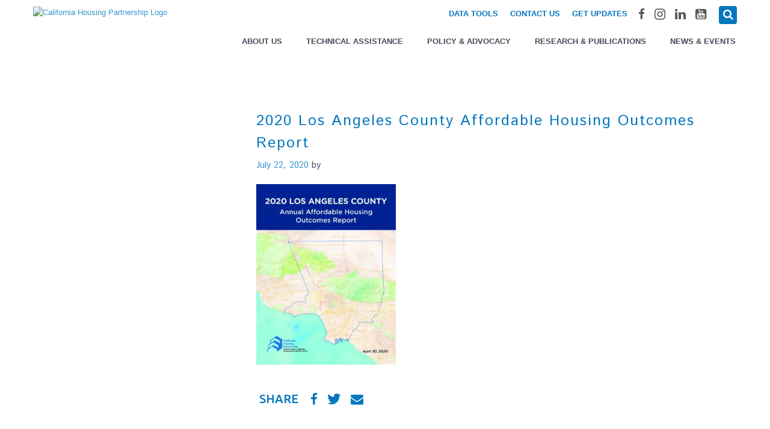

--- FILE ---
content_type: text/html; charset=UTF-8
request_url: https://chpc.net/resources/los-angeles-county-annual-affordable-housing-outcomes-report-2020/2020-los-angeles-county-affordable-housing-outcomes-report/
body_size: 11353
content:
<!DOCTYPE html>
<html lang="en-US">
<head>
<!-- Google tag (gtag.js) -->
<script async src="https://www.googletagmanager.com/gtag/js?id=G-TNE7CWPZD2"></script>
<script>
  window.dataLayer = window.dataLayer || [];
  function gtag(){dataLayer.push(arguments);}
  gtag('js', new Date());

  gtag('config', 'G-TNE7CWPZD2');
</script>
<meta charset="UTF-8">
<meta name="viewport" content="width=device-width, initial-scale=1">
<link rel="profile" href="https://gmpg.org/xfn/11">
<link rel="pingback" href="https://chpc.net/xmlrpc.php">
<!--[if lt IE 9]>
<script src="https://chpc.net/wp-content/themes/chpc/js/modernizr.js"></script>
<![endif]-->
  <script src='https://api.tiles.mapbox.com/mapbox-gl-js/v2.1.1/mapbox-gl.js'></script>
  <link href='https://api.tiles.mapbox.com/mapbox-gl-js/v2.1.1/mapbox-gl.css' rel='stylesheet' />
  <script src="https://unpkg.com/intersection-observer@0.5.1/intersection-observer.js"></script>
  <script src="https://unpkg.com/scrollama"></script>
<meta name='robots' content='index, follow, max-image-preview:large, max-snippet:-1, max-video-preview:-1' />
	<style>img:is([sizes="auto" i], [sizes^="auto," i]) { contain-intrinsic-size: 3000px 1500px }</style>
	
	<!-- This site is optimized with the Yoast SEO plugin v26.7 - https://yoast.com/wordpress/plugins/seo/ -->
	<title>2020 Los Angeles County Affordable Housing Outcomes Report - California Housing Partnership</title>
	<link rel="canonical" href="https://chpc.net/resources/los-angeles-county-annual-affordable-housing-outcomes-report-2020/2020-los-angeles-county-affordable-housing-outcomes-report/" />
	<meta property="og:locale" content="en_US" />
	<meta property="og:type" content="article" />
	<meta property="og:title" content="2020 Los Angeles County Affordable Housing Outcomes Report - California Housing Partnership" />
	<meta property="og:url" content="https://chpc.net/resources/los-angeles-county-annual-affordable-housing-outcomes-report-2020/2020-los-angeles-county-affordable-housing-outcomes-report/" />
	<meta property="og:site_name" content="California Housing Partnership" />
	<meta name="twitter:card" content="summary_large_image" />
	<script type="application/ld+json" class="yoast-schema-graph">{"@context":"https://schema.org","@graph":[{"@type":"WebPage","@id":"https://chpc.net/resources/los-angeles-county-annual-affordable-housing-outcomes-report-2020/2020-los-angeles-county-affordable-housing-outcomes-report/","url":"https://chpc.net/resources/los-angeles-county-annual-affordable-housing-outcomes-report-2020/2020-los-angeles-county-affordable-housing-outcomes-report/","name":"2020 Los Angeles County Affordable Housing Outcomes Report - California Housing Partnership","isPartOf":{"@id":"https://chpc.net/#website"},"primaryImageOfPage":{"@id":"https://chpc.net/resources/los-angeles-county-annual-affordable-housing-outcomes-report-2020/2020-los-angeles-county-affordable-housing-outcomes-report/#primaryimage"},"image":{"@id":"https://chpc.net/resources/los-angeles-county-annual-affordable-housing-outcomes-report-2020/2020-los-angeles-county-affordable-housing-outcomes-report/#primaryimage"},"thumbnailUrl":"https://chpc.net/wp-content/uploads/2020/07/2020-Los-Angeles-County-Affordable-Housing-Outcomes-Report-pdf.jpg","datePublished":"2020-07-22T00:47:56+00:00","breadcrumb":{"@id":"https://chpc.net/resources/los-angeles-county-annual-affordable-housing-outcomes-report-2020/2020-los-angeles-county-affordable-housing-outcomes-report/#breadcrumb"},"inLanguage":"en-US","potentialAction":[{"@type":"ReadAction","target":["https://chpc.net/resources/los-angeles-county-annual-affordable-housing-outcomes-report-2020/2020-los-angeles-county-affordable-housing-outcomes-report/"]}]},{"@type":"ImageObject","inLanguage":"en-US","@id":"https://chpc.net/resources/los-angeles-county-annual-affordable-housing-outcomes-report-2020/2020-los-angeles-county-affordable-housing-outcomes-report/#primaryimage","url":"https://chpc.net/wp-content/uploads/2020/07/2020-Los-Angeles-County-Affordable-Housing-Outcomes-Report-pdf.jpg","contentUrl":"https://chpc.net/wp-content/uploads/2020/07/2020-Los-Angeles-County-Affordable-Housing-Outcomes-Report-pdf.jpg"},{"@type":"BreadcrumbList","@id":"https://chpc.net/resources/los-angeles-county-annual-affordable-housing-outcomes-report-2020/2020-los-angeles-county-affordable-housing-outcomes-report/#breadcrumb","itemListElement":[{"@type":"ListItem","position":1,"name":"Home","item":"https://chpc.net/"},{"@type":"ListItem","position":2,"name":"Los Angeles County Annual Affordable Housing Outcomes Report 2020","item":"https://chpc.net/resources/los-angeles-county-annual-affordable-housing-outcomes-report-2020/"},{"@type":"ListItem","position":3,"name":"2020 Los Angeles County Affordable Housing Outcomes Report"}]},{"@type":"WebSite","@id":"https://chpc.net/#website","url":"https://chpc.net/","name":"California Housing Partnership","description":"","potentialAction":[{"@type":"SearchAction","target":{"@type":"EntryPoint","urlTemplate":"https://chpc.net/?s={search_term_string}"},"query-input":{"@type":"PropertyValueSpecification","valueRequired":true,"valueName":"search_term_string"}}],"inLanguage":"en-US"}]}</script>
	<!-- / Yoast SEO plugin. -->


<link rel='dns-prefetch' href='//stats.wp.com' />
<link rel='dns-prefetch' href='//fonts.googleapis.com' />
<link rel="alternate" type="application/rss+xml" title="California Housing Partnership &raquo; Feed" href="https://chpc.net/feed/" />
		<!-- This site uses the Google Analytics by ExactMetrics plugin v8.11.1 - Using Analytics tracking - https://www.exactmetrics.com/ -->
		<!-- Note: ExactMetrics is not currently configured on this site. The site owner needs to authenticate with Google Analytics in the ExactMetrics settings panel. -->
					<!-- No tracking code set -->
				<!-- / Google Analytics by ExactMetrics -->
		<script type="text/javascript">
/* <![CDATA[ */
window._wpemojiSettings = {"baseUrl":"https:\/\/s.w.org\/images\/core\/emoji\/16.0.1\/72x72\/","ext":".png","svgUrl":"https:\/\/s.w.org\/images\/core\/emoji\/16.0.1\/svg\/","svgExt":".svg","source":{"concatemoji":"https:\/\/chpc.net\/wp-includes\/js\/wp-emoji-release.min.js?ver=6.8.3"}};
/*! This file is auto-generated */
!function(s,n){var o,i,e;function c(e){try{var t={supportTests:e,timestamp:(new Date).valueOf()};sessionStorage.setItem(o,JSON.stringify(t))}catch(e){}}function p(e,t,n){e.clearRect(0,0,e.canvas.width,e.canvas.height),e.fillText(t,0,0);var t=new Uint32Array(e.getImageData(0,0,e.canvas.width,e.canvas.height).data),a=(e.clearRect(0,0,e.canvas.width,e.canvas.height),e.fillText(n,0,0),new Uint32Array(e.getImageData(0,0,e.canvas.width,e.canvas.height).data));return t.every(function(e,t){return e===a[t]})}function u(e,t){e.clearRect(0,0,e.canvas.width,e.canvas.height),e.fillText(t,0,0);for(var n=e.getImageData(16,16,1,1),a=0;a<n.data.length;a++)if(0!==n.data[a])return!1;return!0}function f(e,t,n,a){switch(t){case"flag":return n(e,"\ud83c\udff3\ufe0f\u200d\u26a7\ufe0f","\ud83c\udff3\ufe0f\u200b\u26a7\ufe0f")?!1:!n(e,"\ud83c\udde8\ud83c\uddf6","\ud83c\udde8\u200b\ud83c\uddf6")&&!n(e,"\ud83c\udff4\udb40\udc67\udb40\udc62\udb40\udc65\udb40\udc6e\udb40\udc67\udb40\udc7f","\ud83c\udff4\u200b\udb40\udc67\u200b\udb40\udc62\u200b\udb40\udc65\u200b\udb40\udc6e\u200b\udb40\udc67\u200b\udb40\udc7f");case"emoji":return!a(e,"\ud83e\udedf")}return!1}function g(e,t,n,a){var r="undefined"!=typeof WorkerGlobalScope&&self instanceof WorkerGlobalScope?new OffscreenCanvas(300,150):s.createElement("canvas"),o=r.getContext("2d",{willReadFrequently:!0}),i=(o.textBaseline="top",o.font="600 32px Arial",{});return e.forEach(function(e){i[e]=t(o,e,n,a)}),i}function t(e){var t=s.createElement("script");t.src=e,t.defer=!0,s.head.appendChild(t)}"undefined"!=typeof Promise&&(o="wpEmojiSettingsSupports",i=["flag","emoji"],n.supports={everything:!0,everythingExceptFlag:!0},e=new Promise(function(e){s.addEventListener("DOMContentLoaded",e,{once:!0})}),new Promise(function(t){var n=function(){try{var e=JSON.parse(sessionStorage.getItem(o));if("object"==typeof e&&"number"==typeof e.timestamp&&(new Date).valueOf()<e.timestamp+604800&&"object"==typeof e.supportTests)return e.supportTests}catch(e){}return null}();if(!n){if("undefined"!=typeof Worker&&"undefined"!=typeof OffscreenCanvas&&"undefined"!=typeof URL&&URL.createObjectURL&&"undefined"!=typeof Blob)try{var e="postMessage("+g.toString()+"("+[JSON.stringify(i),f.toString(),p.toString(),u.toString()].join(",")+"));",a=new Blob([e],{type:"text/javascript"}),r=new Worker(URL.createObjectURL(a),{name:"wpTestEmojiSupports"});return void(r.onmessage=function(e){c(n=e.data),r.terminate(),t(n)})}catch(e){}c(n=g(i,f,p,u))}t(n)}).then(function(e){for(var t in e)n.supports[t]=e[t],n.supports.everything=n.supports.everything&&n.supports[t],"flag"!==t&&(n.supports.everythingExceptFlag=n.supports.everythingExceptFlag&&n.supports[t]);n.supports.everythingExceptFlag=n.supports.everythingExceptFlag&&!n.supports.flag,n.DOMReady=!1,n.readyCallback=function(){n.DOMReady=!0}}).then(function(){return e}).then(function(){var e;n.supports.everything||(n.readyCallback(),(e=n.source||{}).concatemoji?t(e.concatemoji):e.wpemoji&&e.twemoji&&(t(e.twemoji),t(e.wpemoji)))}))}((window,document),window._wpemojiSettings);
/* ]]> */
</script>
<style id='wp-emoji-styles-inline-css' type='text/css'>

	img.wp-smiley, img.emoji {
		display: inline !important;
		border: none !important;
		box-shadow: none !important;
		height: 1em !important;
		width: 1em !important;
		margin: 0 0.07em !important;
		vertical-align: -0.1em !important;
		background: none !important;
		padding: 0 !important;
	}
</style>
<link rel='stylesheet' id='wp-block-library-css' href='https://chpc.net/wp-includes/css/dist/block-library/style.min.css?ver=1.0.0' type='text/css' media='all' />
<style id='classic-theme-styles-inline-css' type='text/css'>
/*! This file is auto-generated */
.wp-block-button__link{color:#fff;background-color:#32373c;border-radius:9999px;box-shadow:none;text-decoration:none;padding:calc(.667em + 2px) calc(1.333em + 2px);font-size:1.125em}.wp-block-file__button{background:#32373c;color:#fff;text-decoration:none}
</style>
<link rel='stylesheet' id='mediaelement-css' href='https://chpc.net/wp-includes/js/mediaelement/mediaelementplayer-legacy.min.css?ver=1.0.0' type='text/css' media='all' />
<link rel='stylesheet' id='wp-mediaelement-css' href='https://chpc.net/wp-includes/js/mediaelement/wp-mediaelement.min.css?ver=1.0.0' type='text/css' media='all' />
<style id='jetpack-sharing-buttons-style-inline-css' type='text/css'>
.jetpack-sharing-buttons__services-list{display:flex;flex-direction:row;flex-wrap:wrap;gap:0;list-style-type:none;margin:5px;padding:0}.jetpack-sharing-buttons__services-list.has-small-icon-size{font-size:12px}.jetpack-sharing-buttons__services-list.has-normal-icon-size{font-size:16px}.jetpack-sharing-buttons__services-list.has-large-icon-size{font-size:24px}.jetpack-sharing-buttons__services-list.has-huge-icon-size{font-size:36px}@media print{.jetpack-sharing-buttons__services-list{display:none!important}}.editor-styles-wrapper .wp-block-jetpack-sharing-buttons{gap:0;padding-inline-start:0}ul.jetpack-sharing-buttons__services-list.has-background{padding:1.25em 2.375em}
</style>
<style id='global-styles-inline-css' type='text/css'>
:root{--wp--preset--aspect-ratio--square: 1;--wp--preset--aspect-ratio--4-3: 4/3;--wp--preset--aspect-ratio--3-4: 3/4;--wp--preset--aspect-ratio--3-2: 3/2;--wp--preset--aspect-ratio--2-3: 2/3;--wp--preset--aspect-ratio--16-9: 16/9;--wp--preset--aspect-ratio--9-16: 9/16;--wp--preset--color--black: #000000;--wp--preset--color--cyan-bluish-gray: #abb8c3;--wp--preset--color--white: #ffffff;--wp--preset--color--pale-pink: #f78da7;--wp--preset--color--vivid-red: #cf2e2e;--wp--preset--color--luminous-vivid-orange: #ff6900;--wp--preset--color--luminous-vivid-amber: #fcb900;--wp--preset--color--light-green-cyan: #7bdcb5;--wp--preset--color--vivid-green-cyan: #00d084;--wp--preset--color--pale-cyan-blue: #8ed1fc;--wp--preset--color--vivid-cyan-blue: #0693e3;--wp--preset--color--vivid-purple: #9b51e0;--wp--preset--gradient--vivid-cyan-blue-to-vivid-purple: linear-gradient(135deg,rgba(6,147,227,1) 0%,rgb(155,81,224) 100%);--wp--preset--gradient--light-green-cyan-to-vivid-green-cyan: linear-gradient(135deg,rgb(122,220,180) 0%,rgb(0,208,130) 100%);--wp--preset--gradient--luminous-vivid-amber-to-luminous-vivid-orange: linear-gradient(135deg,rgba(252,185,0,1) 0%,rgba(255,105,0,1) 100%);--wp--preset--gradient--luminous-vivid-orange-to-vivid-red: linear-gradient(135deg,rgba(255,105,0,1) 0%,rgb(207,46,46) 100%);--wp--preset--gradient--very-light-gray-to-cyan-bluish-gray: linear-gradient(135deg,rgb(238,238,238) 0%,rgb(169,184,195) 100%);--wp--preset--gradient--cool-to-warm-spectrum: linear-gradient(135deg,rgb(74,234,220) 0%,rgb(151,120,209) 20%,rgb(207,42,186) 40%,rgb(238,44,130) 60%,rgb(251,105,98) 80%,rgb(254,248,76) 100%);--wp--preset--gradient--blush-light-purple: linear-gradient(135deg,rgb(255,206,236) 0%,rgb(152,150,240) 100%);--wp--preset--gradient--blush-bordeaux: linear-gradient(135deg,rgb(254,205,165) 0%,rgb(254,45,45) 50%,rgb(107,0,62) 100%);--wp--preset--gradient--luminous-dusk: linear-gradient(135deg,rgb(255,203,112) 0%,rgb(199,81,192) 50%,rgb(65,88,208) 100%);--wp--preset--gradient--pale-ocean: linear-gradient(135deg,rgb(255,245,203) 0%,rgb(182,227,212) 50%,rgb(51,167,181) 100%);--wp--preset--gradient--electric-grass: linear-gradient(135deg,rgb(202,248,128) 0%,rgb(113,206,126) 100%);--wp--preset--gradient--midnight: linear-gradient(135deg,rgb(2,3,129) 0%,rgb(40,116,252) 100%);--wp--preset--font-size--small: 13px;--wp--preset--font-size--medium: 20px;--wp--preset--font-size--large: 36px;--wp--preset--font-size--x-large: 42px;--wp--preset--spacing--20: 0.44rem;--wp--preset--spacing--30: 0.67rem;--wp--preset--spacing--40: 1rem;--wp--preset--spacing--50: 1.5rem;--wp--preset--spacing--60: 2.25rem;--wp--preset--spacing--70: 3.38rem;--wp--preset--spacing--80: 5.06rem;--wp--preset--shadow--natural: 6px 6px 9px rgba(0, 0, 0, 0.2);--wp--preset--shadow--deep: 12px 12px 50px rgba(0, 0, 0, 0.4);--wp--preset--shadow--sharp: 6px 6px 0px rgba(0, 0, 0, 0.2);--wp--preset--shadow--outlined: 6px 6px 0px -3px rgba(255, 255, 255, 1), 6px 6px rgba(0, 0, 0, 1);--wp--preset--shadow--crisp: 6px 6px 0px rgba(0, 0, 0, 1);}:where(.is-layout-flex){gap: 0.5em;}:where(.is-layout-grid){gap: 0.5em;}body .is-layout-flex{display: flex;}.is-layout-flex{flex-wrap: wrap;align-items: center;}.is-layout-flex > :is(*, div){margin: 0;}body .is-layout-grid{display: grid;}.is-layout-grid > :is(*, div){margin: 0;}:where(.wp-block-columns.is-layout-flex){gap: 2em;}:where(.wp-block-columns.is-layout-grid){gap: 2em;}:where(.wp-block-post-template.is-layout-flex){gap: 1.25em;}:where(.wp-block-post-template.is-layout-grid){gap: 1.25em;}.has-black-color{color: var(--wp--preset--color--black) !important;}.has-cyan-bluish-gray-color{color: var(--wp--preset--color--cyan-bluish-gray) !important;}.has-white-color{color: var(--wp--preset--color--white) !important;}.has-pale-pink-color{color: var(--wp--preset--color--pale-pink) !important;}.has-vivid-red-color{color: var(--wp--preset--color--vivid-red) !important;}.has-luminous-vivid-orange-color{color: var(--wp--preset--color--luminous-vivid-orange) !important;}.has-luminous-vivid-amber-color{color: var(--wp--preset--color--luminous-vivid-amber) !important;}.has-light-green-cyan-color{color: var(--wp--preset--color--light-green-cyan) !important;}.has-vivid-green-cyan-color{color: var(--wp--preset--color--vivid-green-cyan) !important;}.has-pale-cyan-blue-color{color: var(--wp--preset--color--pale-cyan-blue) !important;}.has-vivid-cyan-blue-color{color: var(--wp--preset--color--vivid-cyan-blue) !important;}.has-vivid-purple-color{color: var(--wp--preset--color--vivid-purple) !important;}.has-black-background-color{background-color: var(--wp--preset--color--black) !important;}.has-cyan-bluish-gray-background-color{background-color: var(--wp--preset--color--cyan-bluish-gray) !important;}.has-white-background-color{background-color: var(--wp--preset--color--white) !important;}.has-pale-pink-background-color{background-color: var(--wp--preset--color--pale-pink) !important;}.has-vivid-red-background-color{background-color: var(--wp--preset--color--vivid-red) !important;}.has-luminous-vivid-orange-background-color{background-color: var(--wp--preset--color--luminous-vivid-orange) !important;}.has-luminous-vivid-amber-background-color{background-color: var(--wp--preset--color--luminous-vivid-amber) !important;}.has-light-green-cyan-background-color{background-color: var(--wp--preset--color--light-green-cyan) !important;}.has-vivid-green-cyan-background-color{background-color: var(--wp--preset--color--vivid-green-cyan) !important;}.has-pale-cyan-blue-background-color{background-color: var(--wp--preset--color--pale-cyan-blue) !important;}.has-vivid-cyan-blue-background-color{background-color: var(--wp--preset--color--vivid-cyan-blue) !important;}.has-vivid-purple-background-color{background-color: var(--wp--preset--color--vivid-purple) !important;}.has-black-border-color{border-color: var(--wp--preset--color--black) !important;}.has-cyan-bluish-gray-border-color{border-color: var(--wp--preset--color--cyan-bluish-gray) !important;}.has-white-border-color{border-color: var(--wp--preset--color--white) !important;}.has-pale-pink-border-color{border-color: var(--wp--preset--color--pale-pink) !important;}.has-vivid-red-border-color{border-color: var(--wp--preset--color--vivid-red) !important;}.has-luminous-vivid-orange-border-color{border-color: var(--wp--preset--color--luminous-vivid-orange) !important;}.has-luminous-vivid-amber-border-color{border-color: var(--wp--preset--color--luminous-vivid-amber) !important;}.has-light-green-cyan-border-color{border-color: var(--wp--preset--color--light-green-cyan) !important;}.has-vivid-green-cyan-border-color{border-color: var(--wp--preset--color--vivid-green-cyan) !important;}.has-pale-cyan-blue-border-color{border-color: var(--wp--preset--color--pale-cyan-blue) !important;}.has-vivid-cyan-blue-border-color{border-color: var(--wp--preset--color--vivid-cyan-blue) !important;}.has-vivid-purple-border-color{border-color: var(--wp--preset--color--vivid-purple) !important;}.has-vivid-cyan-blue-to-vivid-purple-gradient-background{background: var(--wp--preset--gradient--vivid-cyan-blue-to-vivid-purple) !important;}.has-light-green-cyan-to-vivid-green-cyan-gradient-background{background: var(--wp--preset--gradient--light-green-cyan-to-vivid-green-cyan) !important;}.has-luminous-vivid-amber-to-luminous-vivid-orange-gradient-background{background: var(--wp--preset--gradient--luminous-vivid-amber-to-luminous-vivid-orange) !important;}.has-luminous-vivid-orange-to-vivid-red-gradient-background{background: var(--wp--preset--gradient--luminous-vivid-orange-to-vivid-red) !important;}.has-very-light-gray-to-cyan-bluish-gray-gradient-background{background: var(--wp--preset--gradient--very-light-gray-to-cyan-bluish-gray) !important;}.has-cool-to-warm-spectrum-gradient-background{background: var(--wp--preset--gradient--cool-to-warm-spectrum) !important;}.has-blush-light-purple-gradient-background{background: var(--wp--preset--gradient--blush-light-purple) !important;}.has-blush-bordeaux-gradient-background{background: var(--wp--preset--gradient--blush-bordeaux) !important;}.has-luminous-dusk-gradient-background{background: var(--wp--preset--gradient--luminous-dusk) !important;}.has-pale-ocean-gradient-background{background: var(--wp--preset--gradient--pale-ocean) !important;}.has-electric-grass-gradient-background{background: var(--wp--preset--gradient--electric-grass) !important;}.has-midnight-gradient-background{background: var(--wp--preset--gradient--midnight) !important;}.has-small-font-size{font-size: var(--wp--preset--font-size--small) !important;}.has-medium-font-size{font-size: var(--wp--preset--font-size--medium) !important;}.has-large-font-size{font-size: var(--wp--preset--font-size--large) !important;}.has-x-large-font-size{font-size: var(--wp--preset--font-size--x-large) !important;}
:where(.wp-block-post-template.is-layout-flex){gap: 1.25em;}:where(.wp-block-post-template.is-layout-grid){gap: 1.25em;}
:where(.wp-block-columns.is-layout-flex){gap: 2em;}:where(.wp-block-columns.is-layout-grid){gap: 2em;}
:root :where(.wp-block-pullquote){font-size: 1.5em;line-height: 1.6;}
</style>
<link rel='stylesheet' id='agp-core-repeater-css-css' href='https://chpc.net/wp-content/plugins/agp-font-awesome-collection/assets/repeater/css/style.css?ver=1.0.0' type='text/css' media='all' />
<link rel='stylesheet' id='fac-css-css' href='https://chpc.net/wp-content/plugins/agp-font-awesome-collection/assets/css/style.min.css?ver=1.0.0' type='text/css' media='all' />
<link rel='stylesheet' id='categories-images-styles-css' href='https://chpc.net/wp-content/plugins/categories-images/assets/css/zci-styles.css?ver=1.0.0' type='text/css' media='all' />
<link rel='stylesheet' id='responsive-lightbox-nivo-css' href='https://chpc.net/wp-content/plugins/responsive-lightbox/assets/nivo/nivo-lightbox.min.css?ver=1.0.0' type='text/css' media='all' />
<link rel='stylesheet' id='responsive-lightbox-nivo-default-css' href='https://chpc.net/wp-content/plugins/responsive-lightbox/assets/nivo/themes/default/default.css?ver=1.0.0' type='text/css' media='all' />
<link rel='stylesheet' id='search-filter-plugin-styles-css' href='https://chpc.net/wp-content/plugins/search-filter-pro/public/assets/css/search-filter.min.css?ver=1.0.0' type='text/css' media='all' />
<link rel='stylesheet' id='chpc-bootstrap-css' href='https://chpc.net/wp-content/themes/chpc/css/bootstrap.min.css?ver=1.0.0' type='text/css' media='all' />
<link rel='stylesheet' id='chpc-flexslider-css' href='https://chpc.net/wp-content/themes/chpc/css/flexslider.css?ver=1.0.0' type='text/css' media='all' />
<link rel='stylesheet' id='chpc-responsive-tabs-css' href='https://chpc.net/wp-content/themes/chpc/css/tabby.css?ver=1.0.0' type='text/css' media='all' />
<link rel='stylesheet' id='storymap.css-css' href='https://chpc.net/wp-content/themes/chpc/css/storymap.css?ver=1.0.0' type='text/css' media='all' />
<link rel='stylesheet' id='chpc-style-css' href='https://chpc.net/wp-content/themes/chpc/style.css?ver=1.0.0' type='text/css' media='all' />
<link rel='stylesheet' id='chpc-layout-css' href='https://chpc.net/wp-content/themes/chpc/css/layouts/sidebar-content.css?ver=1.0.0' type='text/css' media='all' />
<link rel='stylesheet' id='googleFonts-IstokWeb-css' href='https://fonts.googleapis.com/css?family=Istok+Web%3A400%2C700&#038;ver=6.8.3' type='text/css' media='all' />
<link rel='stylesheet' id='googleFonts-Oswald-css' href='https://fonts.googleapis.com/css2?family=Oswald%3Awght%40200..700&#038;display=swap&#038;ver=6.8.3' type='text/css' media='all' />
<link rel='stylesheet' id='googleFonts-Ubuntu-css' href='https://fonts.googleapis.com/css?family=Ubuntu%3A500%2C400&#038;ver=6.8.3' type='text/css' media='all' />
<script type="text/javascript" src="https://chpc.net/wp-includes/js/jquery/jquery.min.js?ver=3.7.1" id="jquery-core-js"></script>
<script type="text/javascript" src="https://chpc.net/wp-includes/js/jquery/jquery-migrate.min.js?ver=3.4.1" id="jquery-migrate-js"></script>
<script type="text/javascript" src="https://chpc.net/wp-content/plugins/agp-font-awesome-collection/assets/repeater/js/main.js?ver=6.8.3" id="agp-core-repeater-js"></script>
<script type="text/javascript" src="https://chpc.net/wp-content/plugins/agp-font-awesome-collection/assets/libs/jquery.mobile.min.js?ver=6.8.3" id="fac-mobile-js"></script>
<script type="text/javascript" src="https://chpc.net/wp-content/plugins/agp-font-awesome-collection/assets/libs/responsiveslides.min.js?ver=6.8.3" id="fac-slider-js"></script>
<script type="text/javascript" src="https://chpc.net/wp-content/plugins/agp-font-awesome-collection/assets/js/main.min.js?ver=6.8.3" id="fac-js"></script>
<script type="text/javascript" src="https://chpc.net/wp-content/plugins/responsive-lightbox/assets/dompurify/purify.min.js?ver=3.3.1" id="dompurify-js"></script>
<script type="text/javascript" id="responsive-lightbox-sanitizer-js-before">
/* <![CDATA[ */
window.RLG = window.RLG || {}; window.RLG.sanitizeAllowedHosts = ["youtube.com","www.youtube.com","youtu.be","vimeo.com","player.vimeo.com"];
/* ]]> */
</script>
<script type="text/javascript" src="https://chpc.net/wp-content/plugins/responsive-lightbox/js/sanitizer.js?ver=2.6.1" id="responsive-lightbox-sanitizer-js"></script>
<script type="text/javascript" src="https://chpc.net/wp-content/plugins/responsive-lightbox/assets/nivo/nivo-lightbox.min.js?ver=1.3.1" id="responsive-lightbox-nivo-js"></script>
<script type="text/javascript" src="https://chpc.net/wp-includes/js/underscore.min.js?ver=1.13.7" id="underscore-js"></script>
<script type="text/javascript" src="https://chpc.net/wp-content/plugins/responsive-lightbox/assets/infinitescroll/infinite-scroll.pkgd.min.js?ver=4.0.1" id="responsive-lightbox-infinite-scroll-js"></script>
<script type="text/javascript" id="responsive-lightbox-js-before">
/* <![CDATA[ */
var rlArgs = {"script":"nivo","selector":"lightbox","customEvents":"","activeGalleries":true,"effect":"fadeScale","clickOverlayToClose":true,"keyboardNav":true,"errorMessage":"The requested content cannot be loaded. Please try again later.","woocommerce_gallery":false,"ajaxurl":"https:\/\/chpc.net\/wp-admin\/admin-ajax.php","nonce":"2e7641f2f2","preview":false,"postId":4167,"scriptExtension":false};
/* ]]> */
</script>
<script type="text/javascript" src="https://chpc.net/wp-content/plugins/responsive-lightbox/js/front.js?ver=2.6.1" id="responsive-lightbox-js"></script>
<script type="text/javascript" id="search-filter-plugin-build-js-extra">
/* <![CDATA[ */
var SF_LDATA = {"ajax_url":"https:\/\/chpc.net\/wp-admin\/admin-ajax.php","home_url":"https:\/\/chpc.net\/","extensions":[]};
/* ]]> */
</script>
<script type="text/javascript" src="https://chpc.net/wp-content/plugins/search-filter-pro/public/assets/js/search-filter-build.min.js?ver=2.5.21" id="search-filter-plugin-build-js"></script>
<script type="text/javascript" src="https://chpc.net/wp-content/plugins/search-filter-pro/public/assets/js/chosen.jquery.min.js?ver=2.5.21" id="search-filter-plugin-chosen-js"></script>
<link rel="https://api.w.org/" href="https://chpc.net/wp-json/" /><link rel="alternate" title="JSON" type="application/json" href="https://chpc.net/wp-json/wp/v2/media/4167" /><link rel="EditURI" type="application/rsd+xml" title="RSD" href="https://chpc.net/xmlrpc.php?rsd" />
<link rel='shortlink' href='https://chpc.net/?p=4167' />
<link rel="alternate" title="oEmbed (JSON)" type="application/json+oembed" href="https://chpc.net/wp-json/oembed/1.0/embed?url=https%3A%2F%2Fchpc.net%2Fresources%2Flos-angeles-county-annual-affordable-housing-outcomes-report-2020%2F2020-los-angeles-county-affordable-housing-outcomes-report%2F" />
<link rel="alternate" title="oEmbed (XML)" type="text/xml+oembed" href="https://chpc.net/wp-json/oembed/1.0/embed?url=https%3A%2F%2Fchpc.net%2Fresources%2Flos-angeles-county-annual-affordable-housing-outcomes-report-2020%2F2020-los-angeles-county-affordable-housing-outcomes-report%2F&#038;format=xml" />
<meta name="cdp-version" content="1.5.0" />	<link rel="preconnect" href="https://fonts.googleapis.com">
	<link rel="preconnect" href="https://fonts.gstatic.com">
	<link href='https://fonts.googleapis.com/css2?display=swap&family=Oswald' rel='stylesheet'>	<style>img#wpstats{display:none}</style>
		<!-- All in one Favicon 4.8 --><link rel="icon" href="https://chpc.net/wp-content/uploads/2024/10/cropped-fav_icon-1-32x32.png" sizes="32x32" />
<link rel="icon" href="https://chpc.net/wp-content/uploads/2024/10/cropped-fav_icon-1-192x192.png" sizes="192x192" />
<link rel="apple-touch-icon" href="https://chpc.net/wp-content/uploads/2024/10/cropped-fav_icon-1-180x180.png" />
<meta name="msapplication-TileImage" content="https://chpc.net/wp-content/uploads/2024/10/cropped-fav_icon-1-270x270.png" />
<style>.container {background-color: ; background-image: url(); background-repeat: repeat; background-position: top center; background-attachment: scroll; }
.site-header {background-color: ; background-image: url(); background-repeat: repeat; background-position: top center; background-attachment: scroll; }
.site-header .main-navigation {background-color: ; background-image: url(); background-repeat: repeat; background-position: top center; background-attachment: scroll; }
.site-content {background-color: ; background-image: url(); background-repeat: repeat; background-position: top center; background-attachment: scroll; }
.site-content .content-area {background-color: ; background-image: url(); background-repeat: repeat; background-position: top center; background-attachment: scroll; }
.site-content .widget-area {background-color: ; background-image: url(); background-repeat: repeat; background-position: top center; background-attachment: scroll; }
.site-footer {background-color: ; background-image: url(); background-repeat: repeat; background-position: top center; background-attachment: scroll; }
.site-footer .footer-widgets {background-color: ; background-image: url(); background-repeat: repeat; background-position: top center; background-attachment: scroll; }
body {color: #454a5a; font-family: Istok Web, sans-serif; font-weight: normal; font-size: 15px; }
.site-header {color: #0577be; font-family: Roboto, sans-serif; font-weight: normal; font-size: 13px; }
.main-navigation li a {color: #454a59; font-family: Roboto, sans-serif; font-weight: bold; font-size: 13px; }
.site-header .homepage-slider {color: #ffffff; font-family: Istok Web, sans-serif; font-weight: normal; font-size: 16px; }
.site-header .homepage-slider h2 {color: #ffffff; font-family: Open Sans, sans-serif; font-weight: normal; font-size: 30px; }
.site-content .content-area {color: #454a5a; font-family: Istok Web, sans-serif; font-weight: normal; font-size: 15px; }
.site-content .content-area h1, .site-content .content-area h2, .site-content .extension-content h2 {color: #0577be; font-family: Istok Web, sans-serif; font-weight: 500; font-size: 30px; }
.site-content .widget-area {color: #454a59; font-family: Arial, Helvetica, sans-serif; font-weight: normal; font-size: 13px; }
.site-content .widget-area h3 {color: #0577be; font-family: Open Sans, sans-serif; font-weight: 500; font-size: 20px; }
.site-footer {color: #ffffff; font-family: Istok Web, sans-serif; font-weight: normal; font-size: 15px; }
.site-footer h5 {color: #ffffff; font-family: Open Sans, sans-serif; font-weight: 500; font-size: 15px; }
</style>	<style id="egf-frontend-styles" type="text/css">
		p {} h1 {font-family: 'Oswald', sans-serif;font-style: normal;font-weight: 400;} h2 {} h3 {} h4 {} h5 {} h6 {} 	</style>
	</head>

<body class="attachment wp-singular attachment-template-default single single-attachment postid-4167 attachmentid-4167 attachment-pdf wp-theme-chpc group-blog">
<div id="page" class="hfeed site">
	<a class="skip-link screen-reader-text" href="#content">Skip to content</a>

	<header id="masthead" class="site-header" role="banner">
    	<div class="fixed-header">
            <div class="container">
                <div class="site-logo alignleft">
                                            <a href="https://chpc.net/"><img src="https://www.chpc.net/wp-content/uploads/2019/03/CHPC_LogoNoTag_RGB.png" alt="California Housing Partnership Logo"></a>
                                    </div><!-- .site-logo -->
                <div class="site-nss alignright">
                                        <div id="sb-search" class="sb-search">
                    	<form role="search" method="get" class="searchform group" action="https://chpc.net/">
                        	<label>
                         		<input type="search" class="search-field" placeholder="Search Your Keyword here" value="" name="s" title="Search for:" />
                         	</label>
                         	<input type="submit" class="search-submit" value="Search" />
                            <span class="fa fa-search"></span>
                        </form>                    	
					</div>
                                        
                                        <div class="alignright">
                        	<ol class="social-media">
		            <li><a class="fa fa-facebook" href="https://www.facebook.com/cahousingpartnership" rel="external" title="Facebook"></a></li>
                                                            <li><a class="fa fa-instagram" href="https://www.instagram.com/cahousingpartnership/" rel="external" title="Instagram"></a></li>
                            <li><a class="fa fa-linkedin" href="https://www.linkedin.com/company/cahousingpartnership" rel="external" title="LinkedIn"></a></li>
                                                            <li><a class="fa fa-youtube-square" href="https://www.youtube.com/@CaliforniaHousingPartnership" rel="external" title="YouTube"></a></li>
                            
                                                   
    </ol><!-- .social-media -->
	                    </div>
                                        
                    <div class="alignright">
                        <div class="menu-top-navigation-container"><ul id="menu-top-navigation" class="menu"><li id="menu-item-4062" class="menu-item menu-item-type-post_type menu-item-object-page menu-item-4062"><a href="https://chpc.net/datatools/">Data Tools</a></li>
<li id="menu-item-30" class="menu-item menu-item-type-post_type menu-item-object-page menu-item-30"><a href="https://chpc.net/contact/">Contact Us</a></li>
<li id="menu-item-809" class="menu-item menu-item-type-custom menu-item-object-custom menu-item-809"><a target="_blank" href="https://visitor.r20.constantcontact.com/d.jsp?llr=owqzytbab&#038;p=oi&#038;m=1101248905934&#038;sit=ix6u8mibb&#038;f=143a4d54-2a0d-4cca-9551-0907a68538d0">Get Updates</a></li>
</ul></div>                    </div>
                    <br class="clear">
                </div><!-- .site-nss -->
                
                <nav id="site-navigation" class="main-navigation" role="navigation">
                    <button class="menu-toggle" aria-controls="primary-menu" aria-expanded="true">Navigate</button>
                    <div class="menu-primary-navigation-container"><ul id="primary-menu" class="menu"><li id="menu-item-21" class="menu-item menu-item-type-post_type menu-item-object-page menu-item-has-children menu-item-21"><a href="https://chpc.net/about-us/">About Us</a>
<ul class="sub-menu">
	<li id="menu-item-514" class="menu-item menu-item-type-post_type menu-item-object-page menu-item-has-children menu-item-514"><a href="https://chpc.net/about-us/">About Us</a>
	<ul class="sub-menu">
		<li id="menu-item-5818" class="menu-item menu-item-type-post_type menu-item-object-page menu-item-5818"><a href="https://chpc.net/about-us/funders/">Funders</a></li>
		<li id="menu-item-5814" class="menu-item menu-item-type-post_type menu-item-object-page menu-item-5814"><a href="https://chpc.net/about-us/partners/">Partners</a></li>
	</ul>
</li>
	<li id="menu-item-401" class="menu-item menu-item-type-post_type menu-item-object-page menu-item-401"><a href="https://chpc.net/about-us/mission/">Our Mission &#038; Values</a></li>
	<li id="menu-item-202" class="menu-item menu-item-type-post_type menu-item-object-page menu-item-202"><a href="https://chpc.net/about-us/staff-board/">Staff &#038; Board</a></li>
	<li id="menu-item-203" class="menu-item menu-item-type-post_type menu-item-object-page menu-item-203"><a href="https://chpc.net/about-us/careers/">Careers &#038; Fellowships</a></li>
	<li id="menu-item-4480" class="menu-item menu-item-type-post_type menu-item-object-page menu-item-4480"><a href="https://chpc.net/contact/">Contact Us</a></li>
	<li id="menu-item-4059" class="menu-item menu-item-type-post_type menu-item-object-page menu-item-4059"><a href="https://chpc.net/looking-for-housing/">Looking for Housing</a></li>
</ul>
</li>
<li id="menu-item-26" class="menu-item menu-item-type-post_type menu-item-object-page menu-item-has-children menu-item-26"><a href="https://chpc.net/ta/">Technical Assistance</a>
<ul class="sub-menu">
	<li id="menu-item-2473" class="menu-item menu-item-type-post_type menu-item-object-page menu-item-2473"><a href="https://chpc.net/ta/financial-consulting/">Housing Finance</a></li>
	<li id="menu-item-412" class="menu-item menu-item-type-post_type menu-item-object-page menu-item-412"><a href="https://chpc.net/ta/cleanenergy/">Clean Energy</a></li>
	<li id="menu-item-4715" class="menu-item menu-item-type-post_type menu-item-object-page menu-item-4715"><a href="https://chpc.net/ta/housingpolicy/">Housing Policy</a></li>
	<li id="menu-item-406" class="menu-item menu-item-type-post_type menu-item-object-page menu-item-has-children menu-item-406"><a href="https://chpc.net/ta/preservation/">Preservation</a>
	<ul class="sub-menu">
		<li id="menu-item-409" class="menu-item menu-item-type-post_type menu-item-object-page menu-item-409"><a href="https://chpc.net/ta/preservation/preservation-strategies/">Preservation Strategies</a></li>
		<li id="menu-item-408" class="menu-item menu-item-type-post_type menu-item-object-page menu-item-408"><a href="https://chpc.net/ta/preservation/preservation-clearinghouse/">Preservation Clearinghouse</a></li>
	</ul>
</li>
	<li id="menu-item-2465" class="menu-item menu-item-type-post_type menu-item-object-page menu-item-2465"><a href="https://chpc.net/ta/trainingservices/">Training Services</a></li>
	<li id="menu-item-4516" class="menu-item menu-item-type-post_type menu-item-object-page menu-item-4516"><a href="https://chpc.net/qualifications/">Qualifications</a></li>
</ul>
</li>
<li id="menu-item-27" class="menu-item menu-item-type-post_type menu-item-object-page menu-item-has-children menu-item-27"><a href="https://chpc.net/policy/">Policy &#038; Advocacy</a>
<ul class="sub-menu">
	<li id="menu-item-5730" class="menu-item menu-item-type-post_type menu-item-object-page menu-item-has-children menu-item-5730"><a href="https://chpc.net/policy/state-policy/">State Policy</a>
	<ul class="sub-menu">
		<li id="menu-item-4836" class="menu-item menu-item-type-post_type menu-item-object-page menu-item-4836"><a href="https://chpc.net/roadmaphome2030/">Roadmap Home 2030</a></li>
		<li id="menu-item-6301" class="menu-item menu-item-type-post_type menu-item-object-page menu-item-6301"><a href="https://chpc.net/policy/state-policy/epab/">Equity Policy Advisory Board</a></li>
		<li id="menu-item-7010" class="menu-item menu-item-type-post_type menu-item-object-page menu-item-7010"><a href="https://chpc.net/policy/state-policy/green-advisory-board/">GREEN Advisory Board</a></li>
	</ul>
</li>
	<li id="menu-item-5731" class="menu-item menu-item-type-post_type menu-item-object-page menu-item-5731"><a href="https://chpc.net/policy/federal-policy/">Federal Policy</a></li>
	<li id="menu-item-5732" class="menu-item menu-item-type-post_type menu-item-object-page menu-item-5732"><a href="https://chpc.net/advocacy-partners/">Advocacy Partners</a></li>
	<li id="menu-item-410" class="menu-item menu-item-type-post_type menu-item-object-page menu-item-has-children menu-item-410"><a href="https://chpc.net/policy/sustainable-housing/">Sustainable Housing</a>
	<ul class="sub-menu">
		<li id="menu-item-2148" class="menu-item menu-item-type-post_type menu-item-object-page menu-item-2148"><a href="https://chpc.net/policy/sustainable-housing/affordable-energy-water-policy/">Affordable Energy &#038; Water Policy</a></li>
		<li id="menu-item-5621" class="menu-item menu-item-type-post_type menu-item-object-page menu-item-5621"><a href="https://chpc.net/policy/sustainable-housing/decarbonization/">Building Decarbonization</a></li>
		<li id="menu-item-2147" class="menu-item menu-item-type-post_type menu-item-object-page menu-item-2147"><a href="https://chpc.net/policy/sustainable-housing/sustainable-communities/">Sustainable Communities</a></li>
	</ul>
</li>
</ul>
</li>
<li id="menu-item-4308" class="menu-item menu-item-type-post_type menu-item-object-page menu-item-has-children menu-item-4308"><a href="https://chpc.net/publications/">Research &#038; Publications</a>
<ul class="sub-menu">
	<li id="menu-item-4952" class="menu-item menu-item-type-post_type menu-item-object-page menu-item-4952"><a href="https://chpc.net/publications/housing-need-reports/">Housing Need Reports</a></li>
	<li id="menu-item-2579" class="menu-item menu-item-type-post_type menu-item-object-page menu-item-2579"><a href="https://chpc.net/policy/research-projects/">Research Projects</a></li>
	<li id="menu-item-4074" class="menu-item menu-item-type-post_type menu-item-object-page menu-item-4074"><a href="https://chpc.net/housingneeds/">Data Tool: Housing Needs Dashboard</a></li>
	<li id="menu-item-5552" class="menu-item menu-item-type-post_type menu-item-object-page menu-item-5552"><a href="https://chpc.net/datatools/affordablehomes/">Data Tool: Housing Map &#038; Benefits Calculator</a></li>
	<li id="menu-item-8300" class="menu-item menu-item-type-post_type menu-item-object-page menu-item-8300"><a href="https://chpc.net/where-can-you-rent/">Data Tool: Where Can You Afford to Rent in California?</a></li>
</ul>
</li>
<li id="menu-item-22" class="menu-item menu-item-type-post_type menu-item-object-page menu-item-has-children menu-item-22"><a href="https://chpc.net/chpc-news/">News &#038; Events</a>
<ul class="sub-menu">
	<li id="menu-item-4457" class="menu-item menu-item-type-post_type menu-item-object-page menu-item-4457"><a href="https://chpc.net/events/">Events</a></li>
	<li id="menu-item-467" class="menu-item menu-item-type-post_type menu-item-object-page menu-item-467"><a href="https://chpc.net/chpc-news/">In the News</a></li>
	<li id="menu-item-3802" class="menu-item menu-item-type-post_type menu-item-object-page menu-item-3802"><a href="https://chpc.net/chpc-news/newsletters/">Newsletters</a></li>
	<li id="menu-item-414" class="menu-item menu-item-type-post_type menu-item-object-page menu-item-414"><a href="https://chpc.net/chpc-news/blog/">Blog</a></li>
</ul>
</li>
</ul></div>                </nav><!-- #site-navigation -->
            </div><!-- .container -->
        </div><!-- .fixed-header -->
       
		        	<div class="page-banner">
				                    
                                                                </div><!-- .page-banner -->
              
	</header><!-- #masthead -->

	<div id="content" class="site-content">
    	<div class="container">
                
        
        
        

	<div id="primary" class="content-area">
		<main id="main" class="site-main" role="main">
        
       	
		
			
<article id="post-4167" class="post-4167 attachment type-attachment status-inherit hentry">
	<header class="entry-header">
		    			<h1 class="entry-title">2020 Los Angeles County Affordable Housing Outcomes Report</h1>   
				<div class="entry-meta">
        	<span class="posted-on"><a href="https://chpc.net/resources/los-angeles-county-annual-affordable-housing-outcomes-report-2020/2020-los-angeles-county-affordable-housing-outcomes-report/" rel="bookmark"><time class="entry-date published updated" datetime="2020-07-22T00:47:56+00:00">July 22, 2020</time></a></span><span class="byline"> by <span class="author vcard"><a class="url fn n" href="https://chpc.net/author/amanda/"></a></span></span>		</div><!-- .entry-meta -->
		        		</header><!-- .entry-header -->

	<div class="entry-content">
		<p class="attachment"><a href='https://chpc.net/wp-content/uploads/2020/07/2020-Los-Angeles-County-Affordable-Housing-Outcomes-Report.pdf'><img fetchpriority="high" decoding="async" width="232" height="300" src="https://chpc.net/wp-content/uploads/2020/07/2020-Los-Angeles-County-Affordable-Housing-Outcomes-Report-pdf-232x300.jpg" class="attachment-medium size-medium" alt="" /></a></p>
			</div><!-- .entry-content -->

	<div class="article-share">
                	<ul class="social-share">
			<li><strong>Share</strong></li>
                        <li><a class="fa fa-facebook" href="http://www.facebook.com/sharer.php?u=https://chpc.net/resources/los-angeles-county-annual-affordable-housing-outcomes-report-2020/2020-los-angeles-county-affordable-housing-outcomes-report/" data-layout="button_count" data-show-faces="true" data-placement="right" rel="external" title="Facebook"></a></li>
                        <li><a class="fa fa-twitter" href="http://twitter.com/share?url=https://chpc.net/resources/los-angeles-county-annual-affordable-housing-outcomes-report-2020/2020-los-angeles-county-affordable-housing-outcomes-report/" data-count-layout="horizontal" data-placement="right" rel="external" title="Twitter"></a></li>
                        <li><a class="fa fa-envelope" href="mailto:?subject=California Housing Partnership - 2020 Los Angeles County Affordable Housing Outcomes Report&amp;body=https://chpc.net/resources/los-angeles-county-annual-affordable-housing-outcomes-report-2020/2020-los-angeles-county-affordable-housing-outcomes-report/" data-placement="right" rel="external" title="Email"></a></li>
                    </ul>
                </div><!-- .article-share --> 
    
	<footer class="entry-footer">
			</footer><!-- .entry-footer -->
</article><!-- #post-## -->


			            <nav role="navigation" class="navigation post-navigation">
            	<h2 class="screen-reader-text">Post navigation</h2>
                <div class="nav-links">
                    <div class="nav-previous"></div>
                    <div class="nav-next"></div>
                </div>
            </nav><!-- .post-navigation -->

			
		
		</main><!-- #main -->
	</div><!-- #primary -->


<div id="secondary" class="widget-area" role="complementary">
			
        		</div><!-- #secondary -->
 
    
        
		</div><!-- .container -->
	</div><!-- #content -->
	<footer id="colophon" class="site-footer" role="contentinfo">
    	<div class="container">
			            
            <div class="contact-information">
            	<h5>Stay Connected</h5>
                	<ol class="social-media">
		            <li><a class="fa fa-facebook" href="https://www.facebook.com/cahousingpartnership" rel="external" title="Facebook"></a></li>
                                                            <li><a class="fa fa-instagram" href="https://www.instagram.com/cahousingpartnership/" rel="external" title="Instagram"></a></li>
                            <li><a class="fa fa-linkedin" href="https://www.linkedin.com/company/cahousingpartnership" rel="external" title="LinkedIn"></a></li>
                                                            <li><a class="fa fa-youtube-square" href="https://www.youtube.com/@CaliforniaHousingPartnership" rel="external" title="YouTube"></a></li>
                            
                                                   
    </ol><!-- .social-media -->
	                
                                	                    <address>
                        <span>Phone:</span>
                        415 433 6804                        &ensp;&ensp;
                        For More Information:                        <a href="https://chpc.net/contact">Contact Us</a>	
                    </address>	
                            </div>
            <div class="site-information">
            	                	                    <cite><a href="https://chpc.net/">California Housing Partnership</a> &copy; 2026. <a href="https://chpc.net/privacy-policy">Privacy Policy</a> / <a href="https://chpc.net/terms-of-use">Terms of Use</a></cite>
                	<cite>Nonprofit Website Designs by <a href="https://thomasdigital.com/industry/nonprofit-website-design" target="_blank" rel="sponsored"> Thomas Digital</a> </cite>
                			
            </div>
        </div><!-- end .container -->
        <a id="scroll-to-top" href="https://chpc.net/" title="Scroll to Top" data-sr="spin 45deg reset"></a> 
	</footer><!-- #colophon -->


</div><!-- #page -->
<script type="speculationrules">
{"prefetch":[{"source":"document","where":{"and":[{"href_matches":"\/*"},{"not":{"href_matches":["\/wp-*.php","\/wp-admin\/*","\/wp-content\/uploads\/*","\/wp-content\/*","\/wp-content\/plugins\/*","\/wp-content\/themes\/chpc\/*","\/*\\?(.+)"]}},{"not":{"selector_matches":"a[rel~=\"nofollow\"]"}},{"not":{"selector_matches":".no-prefetch, .no-prefetch a"}}]},"eagerness":"conservative"}]}
</script>
<link rel='stylesheet' id='fac-fa-css' href='https://chpc.net/wp-content/plugins/agp-font-awesome-collection/vendor/agp/agp-fontawesome/css/font-awesome.min.css?ver=1.0.0' type='text/css' media='all' />
<script type="text/javascript" src="https://chpc.net/wp-includes/js/jquery/ui/core.min.js?ver=1.13.3" id="jquery-ui-core-js"></script>
<script type="text/javascript" src="https://chpc.net/wp-includes/js/jquery/ui/datepicker.min.js?ver=1.13.3" id="jquery-ui-datepicker-js"></script>
<script type="text/javascript" id="jquery-ui-datepicker-js-after">
/* <![CDATA[ */
jQuery(function(jQuery){jQuery.datepicker.setDefaults({"closeText":"Close","currentText":"Today","monthNames":["January","February","March","April","May","June","July","August","September","October","November","December"],"monthNamesShort":["Jan","Feb","Mar","Apr","May","Jun","Jul","Aug","Sep","Oct","Nov","Dec"],"nextText":"Next","prevText":"Previous","dayNames":["Sunday","Monday","Tuesday","Wednesday","Thursday","Friday","Saturday"],"dayNamesShort":["Sun","Mon","Tue","Wed","Thu","Fri","Sat"],"dayNamesMin":["S","M","T","W","T","F","S"],"dateFormat":"MM d, yy","firstDay":1,"isRTL":false});});
/* ]]> */
</script>
<script type="text/javascript" src="https://chpc.net/wp-content/themes/chpc/js/navigation.js?ver=20120206" id="chpc-navigation-js"></script>
<script type="text/javascript" src="https://chpc.net/wp-content/themes/chpc/js/skip-link-focus-fix.js?ver=20130115" id="chpc-skip-link-focus-fix-js"></script>
<script type="text/javascript" src="https://chpc.net/wp-content/themes/chpc/js/classie.js?ver=6.8.3" id="chpc-classie-js"></script>
<script type="text/javascript" src="https://chpc.net/wp-content/themes/chpc/js/uisearch.js?ver=1.0.0" id="chpc-uisearch-js"></script>
<script type="text/javascript" src="https://chpc.net/wp-content/themes/chpc/js/jquery.tabs.js?ver=6.8.3" id="chpc-tabs-js"></script>
<script type="text/javascript" src="https://chpc.net/wp-content/themes/chpc/js/jquery.pajinate.js?ver=0.4" id="chpc-pajinate-js"></script>
<script type="text/javascript" src="https://chpc.net/wp-content/themes/chpc/js/jquery.quovolver.js?ver=1.0" id="chpc-quovolver-js"></script>
<script type="text/javascript" src="https://chpc.net/wp-content/themes/chpc/js/scrollReveal.js?ver=2.3.2" id="chpc-scrollreveal-js"></script>
<script type="text/javascript" src="https://chpc.net/wp-content/themes/chpc/js/storymap.js?ver=2.3.2" id="chpc-map-js"></script>
<script type="text/javascript" src="https://chpc.net/wp-content/themes/chpc/js/jquery.flexslider.js?ver=2.5.0" id="chpc-flexslider-js"></script>
<script type="text/javascript" src="https://chpc.net/wp-content/themes/chpc/js/jquery.simplemodal.js?ver=1.4.4" id="chpc-simplemodal-js"></script>
<script type="text/javascript" src="https://chpc.net/wp-content/themes/chpc/js/customizer.js?ver=20151009" id="customizer-js"></script>
<script type="text/javascript" id="jetpack-stats-js-before">
/* <![CDATA[ */
_stq = window._stq || [];
_stq.push([ "view", JSON.parse("{\"v\":\"ext\",\"blog\":\"241690641\",\"post\":\"4167\",\"tz\":\"0\",\"srv\":\"chpc.net\",\"j\":\"1:15.1.1\"}") ]);
_stq.push([ "clickTrackerInit", "241690641", "4167" ]);
/* ]]> */
</script>
<script type="text/javascript" src="https://stats.wp.com/e-202603.js" id="jetpack-stats-js" defer="defer" data-wp-strategy="defer"></script>

<script>(function(){function c(){var b=a.contentDocument||a.contentWindow.document;if(b){var d=b.createElement('script');d.innerHTML="window.__CF$cv$params={r:'9be30086bf2d70b8',t:'MTc2ODQ1NTI0Ni4wMDAwMDA='};var a=document.createElement('script');a.nonce='';a.src='/cdn-cgi/challenge-platform/scripts/jsd/main.js';document.getElementsByTagName('head')[0].appendChild(a);";b.getElementsByTagName('head')[0].appendChild(d)}}if(document.body){var a=document.createElement('iframe');a.height=1;a.width=1;a.style.position='absolute';a.style.top=0;a.style.left=0;a.style.border='none';a.style.visibility='hidden';document.body.appendChild(a);if('loading'!==document.readyState)c();else if(window.addEventListener)document.addEventListener('DOMContentLoaded',c);else{var e=document.onreadystatechange||function(){};document.onreadystatechange=function(b){e(b);'loading'!==document.readyState&&(document.onreadystatechange=e,c())}}}})();</script></body>
</html>


--- FILE ---
content_type: text/css
request_url: https://chpc.net/wp-content/themes/chpc/css/tabby.css?ver=1.0.0
body_size: 510
content:
/* ------ wordpress.org/plugins/tabby-responsive-tabs/ ------ */

.responsive-tabs .responsive-tabs__heading {
	display: none;
}

.responsive-tabs .responsive-tabs__list__item {
	display: inline;
	cursor: pointer;
}

.responsive-tabs-wrapper {
	clear: both;
	margin-bottom: 0;
	zoom: 1;
}

.responsive-tabs-wrapper:before,
.responsive-tabs-wrapper:after {
	content: "";
	display: table;
}

.responsive-tabs-wrapper:after {
	clear: both;
}

.responsive-tabs .responsive-tabs__heading:focus,
.responsive-tabs .responsive-tabs__list__item:focus {
	outline: 1px solid transparent;
}

.responsive-tabs .responsive-tabs__heading--active:focus,
.responsive-tabs .responsive-tabs__list__item--active:focus {
	outline: none;
}

.responsive-tabs ul.responsive-tabs__list {
	font: bold 15px Arial, Helvetica, sans-serif;
	text-align: center;
	text-transform: uppercase;
	margin: 0 0 10px;
	padding: 0;
}

.responsive-tabs .responsive-tabs__list__item {
	text-decoration: none;
	margin: 0 30px;
	padding: 5px 0;
	display: inline-block;
	color: #454A59;	
}

.responsive-tabs .responsive-tabs__list__item .fa {
	margin-right: 8px;
	line-height: 0.8;
}

.responsive-tabs .responsive-tabs__list__item:hover {
	background: transparent;
	color: #A3A3A3;
}

.responsive-tabs .responsive-tabs__list__item--active,
.responsive-tabs .responsive-tabs__list__item--active:hover {
	background: url('../inc/admin/images/menu_hover.png') no-repeat right bottom;
	color: #A3A3A3;
}

.responsive-tabs .responsive-tabs__panel {
	background: #fff;
	clear: left;
	margin: 0;
	padding: 0;
	word-wrap: break-word;
}

.responsive-tabs .responsive-tabs__panel:after {
	content: "";
	display: block;
	height: 0;
	clear: both;
}

@media (min-width: 768px) {

	.responsive-tabs .responsive-tabs__panel--closed-accordion-only {
		display: block;
	}
}

@media (max-width: 767px) {

	.responsive-tabs .responsive-tabs__list {
		display: none;
	}

	.responsive-tabs .responsive-tabs__heading {
		display: block;
		cursor: pointer;
	}

	.responsive-tabs-wrapper {
		border-top: 1px solid #ccc;
	}

	.responsive-tabs .responsive-tabs__heading {
		background: #fff;
		border: 1px solid #ccc;
		border-top: none;
		color: #777;
		font-size: 20px !important;
		font-weight: normal;
		text-transform: inherit;
		margin: 0;
		padding: 10px 0;
		padding-left: 20px;
		position: relative;
	}

	.responsive-tabs .responsive-tabs__heading .fa {
		margin-right: 8px;
		display:none;
		}

	.responsive-tabs .responsive-tabs__heading:after {
		border-left: 6px solid transparent;
		border-right: 6px solid transparent;
		border-top: 6px solid #777;
		content:"";
		display: block;
		position: absolute;
		right: 20px;
		top: 20px;
		height: 0;
		width: 0;
	}

	.responsive-tabs .responsive-tabs__heading:hover {
		background: #eee;
		color: #777;
	}

	.responsive-tabs .responsive-tabs__heading:hover:after {
		border-top: 6px solid #777;
	}

	.responsive-tabs .responsive-tabs__heading--active,
	.responsive-tabs .responsive-tabs__heading--active:hover {
		background: #ccc;
		color: #fff;
	}

	.responsive-tabs .responsive-tabs__heading--active:after,
	.responsive-tabs .responsive-tabs__heading--active:hover:after {
		border-bottom: 6px solid #fff;
		border-top: 0;
		top: 18px;
	}

	.responsive-tabs .responsive-tabs__panel {
		background: #fff;
		border: 1px solid #ccc;
		-webkit-border-radius: 0;
		-moz-border-radius: 0;
		border-radius: 0;
		border-top: none;
		margin: 0;
		padding: 0 20px;
		padding-top: 20px;
	}
}

--- FILE ---
content_type: text/css
request_url: https://chpc.net/wp-content/themes/chpc/css/layouts/sidebar-content.css?ver=1.0.0
body_size: -139
content:
/*
 * Theme Name: California Housing Partnership Corporation
 *
 * Layout: Sidebar-Content
 *
 * Learn more: https://developer.wordpress.org/themes/basics/template-files/
*/

.content-area {
	width: 71%;
	padding-left: 2.7%;
	float: right;
}

.site-content .widget-area {
	width: 29%;
	float: left;
	overflow: hidden;
}